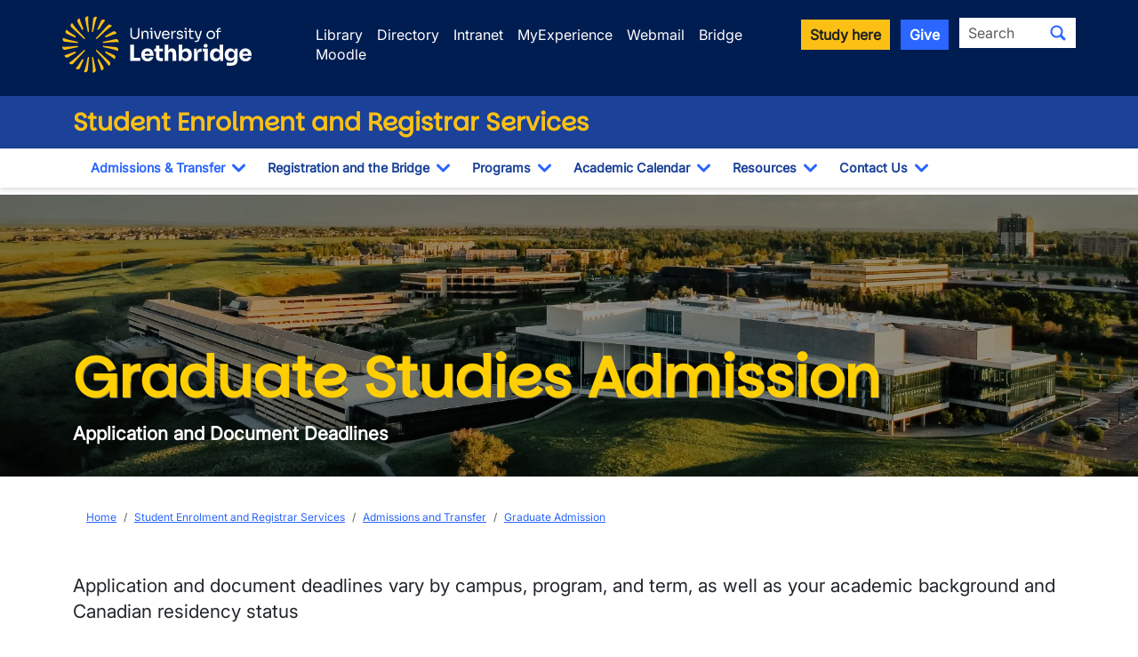

--- FILE ---
content_type: text/html; charset=UTF-8
request_url: https://www.ulethbridge.ca/ross/admissions/grad/deadlines
body_size: 10103
content:
<!DOCTYPE html>
<html lang="en" dir="ltr" prefix="og: https://ogp.me/ns#" class="h-100">
  <head>
          <!-- If a group ID exists, send it as a data layer variable to Google Tag Manager -->
              <script>
          window.dataLayer = window.dataLayer || [];
          window.dataLayer.push({
            'send_group_id': 99
          });
        </script>
            <!-- Google Tag Manager -->
        <script>(function(w,d,s,l,i){w[l]=w[l]||[];w[l].push({'gtm.start':
        new Date().getTime(),event:'gtm.js'});var f=d.getElementsByTagName(s)[0],
        j=d.createElement(s),dl=l!='dataLayer'?'&l='+l:'';j.async=true;j.src=
        'https://www.googletagmanager.com/gtm.js?id='+i+dl;f.parentNode.insertBefore(j,f);
        })(window,document,'script','dataLayer','GTM-M98C3SQ2');</script>
      <!-- End Google Tag Manager -->
    
    <meta charset="utf-8" />
<noscript><style>form.antibot * :not(.antibot-message) { display: none !important; }</style>
</noscript><meta name="Generator" content="Drupal 10 (https://www.drupal.org)" />
<meta name="MobileOptimized" content="width" />
<meta name="HandheldFriendly" content="true" />
<meta name="viewport" content="width=device-width, initial-scale=1.0" />
<meta property="og:image" content="https://www.ulethbridge.ca/themes/custom/novalux/images/university_of_lethbridge.jpg" />
<link rel="canonical" href="https://www.ulethbridge.ca/ross/admissions/grad/deadlines" />
<link rel="shortlink" href="https://www.ulethbridge.ca/node/23740" />

    <title>Application and Document Deadlines | University of Lethbridge</title>
    <link rel="stylesheet" media="all" href="/sites/default/files/css/css_puvwHJM4m26hosMYU8xsHe42PJqZSQR-BXYS7wkZw98.css?delta=0&amp;language=en&amp;theme=novalux&amp;include=eJxdjlEKwyAQRC9kFAo90NgsxrC64mhoevqW_jT0c97jwcC4M8C4HDe_00WzwdHR7iGCct1JLUIXjlNzTVdThEQSuod1CdV6geaXuGoHdD7_y4aO9Ak3hrXPBvU_4mdtM2rmJqvjySHle-QNOA5BDA" />
<link rel="stylesheet" media="all" href="/sites/default/files/css/css_jtzGvRDQaIB19O-l3JMuaHbohA0IseVpVXYy3v2AyNE.css?delta=1&amp;language=en&amp;theme=novalux&amp;include=eJxdjlEKwyAQRC9kFAo90NgsxrC64mhoevqW_jT0c97jwcC4M8C4HDe_00WzwdHR7iGCct1JLUIXjlNzTVdThEQSuod1CdV6geaXuGoHdD7_y4aO9Ak3hrXPBvU_4mdtM2rmJqvjySHle-QNOA5BDA" />
<link rel="stylesheet" media="all" href="https://cdn.jsdelivr.net/npm/bootstrap-icons@latest/font/bootstrap-icons.min.css" />

    
    <link rel="icon" type="image/png" href="/themes/custom/novalux/images/icons/favicon-96x96.png" sizes="96x96" />
    <link rel="icon" type="image/svg+xml" href="/themes/custom/novalux/images/icons/favicon.svg" />
    <link rel="shortcut icon" href="/themes/custom/novalux/images/icons/favicon.ico" />
    <link rel="apple-touch-icon" href="/themes/custom/novalux/images/icons/apple-touch-icon.png" />
    <meta name="apple-mobile-web-app-title" content="U of L" />
    <link rel="manifest" href="/themes/custom/novalux/images/icons/site.webmanifest" />
  </head>
  <body class="path-node page-node-type-page   d-flex flex-column h-100 group-id-99">
          <!-- Google Tag Manager (noscript) -->
        <noscript><iframe src="https://www.googletagmanager.com/ns.html?id=GTM-M98C3SQ2"
        height="0" width="0" style="display:none;visibility:hidden"></iframe></noscript>
      <!-- End Google Tag Manager (noscript) -->
            <a href="#main-content" class="visually-hidden focusable skip-link">
      Skip to main content
    </a>
    
      <div class="dialog-off-canvas-main-canvas d-flex flex-column h-100" data-off-canvas-main-canvas>
    



<header>
  <div class="header-top">
  <div class="container">
    <div class="row site-header-brand mb-2">
      <div class="col-12 col-md-4 col-lg-3 g-0 text-center text-md-start logo-container">
        <a href="/">
          <img src="/themes/custom/novalux/images/logo-header.svg" class="logo logoUleth" alt="Welcome to the University of Lethbridge" />
        </a>
      </div>

      <div class="col-12 col-md-8 col-lg-9 d-none g-0 d-md-block">
        <div class="row justify-content-start">
          <div class="col-xs-12 utility-nav header-search">
            <div class="row">
  <div class="col d-flex justify-content-start justify-content-md-end utility-links mt-2_5">
    <ul>
      <li><a href="https://library.ulethbridge.ca" class="global-header-links">Library</a></li>
      <li><a href="/directory" class="global-header-links">Directory</a></li>
      <li><a href="https://uleth.sharepoint.com/sites/Intranet" class="global-header-links">Intranet</a></li>
      <li><a href="https://myexperience.ulethbridge.ca" class="global-header-links">MyExperience</a></li>
      <li><a href="/webmail" class="global-header-links">Webmail</a></li>
      <li><a href="https://bridge.uleth.ca/" class="global-header-links">Bridge</a></li>
      <li><a href="https://moodle.uleth.ca/" class="global-header-links">Moodle</a></li>
    </ul>
  </div>
  <div class="col-12 col-xl-auto col d-flex justify-content-end text-end utility-search d-none d-md-block">
    <a role="button" class="btn btn-secondary btn-sm global-header-links me-2" href="/admissions">Study here</a>
    <a role="button" class="btn btn-info btn-sm global-header-links me-2" href="/giving">Give</a>
      <span class="global-search">
    
  
  <form data-block="search" action="/search" method="get" id="search-api-page-block-form-site-search" accept-charset="UTF-8">
  <div class="input-group flex-nowrap">
    <div class="js-form-item form-item js-form-type-search form-type-search js-form-item-keys form-item-keys form-no-label">
      <label for="edit-keys" class="visually-hidden">Search</label>
        
  <input title="Enter the terms you wish to search for." class="form-control-sm form-search form-control" placeholder="Search" data-drupal-selector="edit-keys" type="search" id="edit-keys" name="keys" value="" size="40" maxlength="128" />


        </div>
<div data-drupal-selector="edit-actions" class="form-actions js-form-wrapper form-wrapper" id="edit-actions">
<button class="search-form__submit btn-sm btn-default button js-form-submit form-submit" data-drupal-selector="edit-submit" type="submit" id="edit-submit" value="Search" aria-label="Submit search"><i class="bi bi-search"></i></span>
</button>
</div>

  </div>
</form>



  </span>
  </div>
</div>
          </div>
        </div>
      </div>

    </div>
  </div>
</div>

  <div class="header-department">
    <div class="container">
      <div class="row">
        <div class="col">
                    <h2 class="unit-name">
                          <a href="/ross">Student Enrolment and Registrar Services</a>
                      </h2>
        </div>
      </div>
    </div>
  </div>

  <button type="button" id="nav-toggle" class="navbar-toggle collapsed" aria-label="Main menu">
    <span class="icon-bar"></span>
    <span class="icon-bar"></span>
    <span class="icon-bar"></span>
  </button>

  <div class="header-nav">
    <div class="container">
      <div class="row site-header-navigation">
        <div class="col">
          <nav class="navbar navbar-default nav-sub-page" role="navigation">
            <div class="navbar-items" id="unit-nav">
  <div class="container d-md-none mobile-nav-header">
    <div class="row">
      <div class="col-7">
        <a href="/">
          <img src="/themes/custom/novalux/images/logo-mobile.svg" class="" alt="Welcome to the University of Lethbridge" />
        </a>
      </div>
      <div class="col-5 text-end mt-3">
        <a id="mobile-close-nav" class="btn btn-info btn-sm ">Close <i class="bi bi-x-lg"></i>
        </a>
      </div>
    </div>
    <div class="row">
      <div id="nav-search-container" class="gx-0 col-12 text-center">
        <div class="header-search" id="mobile-header-search">
            <span class="global-search mobile-search">
    
  
  <form data-block="search" action="/search" method="get" id="search-api-page-block-form-site-search--2" accept-charset="UTF-8">
  <div class="input-group flex-nowrap">
    <div class="js-form-item form-item js-form-type-search form-type-search js-form-item-keys form-item-keys form-no-label">
      <label for="edit-keys--2" class="visually-hidden">Search</label>
        
  <input title="Enter the terms you wish to search for." class="form-control-sm form-search form-control" placeholder="Search" data-drupal-selector="edit-keys" type="search" id="edit-keys--2" name="keys" value="" size="40" maxlength="128" />


        </div>
<div data-drupal-selector="edit-actions" class="form-actions js-form-wrapper form-wrapper" id="edit-actions--2">
<button class="search-form__submit btn-sm btn-default button js-form-submit form-submit" data-drupal-selector="edit-submit" type="submit" id="edit-submit--2" value="Search" aria-label="Submit search"><i class="bi bi-search"></i></span>
</button>
</div>

  </div>
</form>



  </span>
        </div>
      </div>
    </div>
  </div>
  <div class="container">
    <div class="row">
      <div class="col">
          <div class="region region-nav-main">
    <div id="block-group-content-menu-department-menu--2" class="block block-group-content-menu block-group-content-menudepartment-menu">
  
    
      
            <ul data-block="nav_main" class="navbar-nav mr-auto">
                      
  <li class="nav-item dropdown">
          <div class="btn-group">
        <a href="/ross/admissions" class="nav-item nav-link active pt-2_5 pb-2_5 btn" data-drupal-link-system-path="node/23754">Admissions &amp; Transfer</a>
        <button type="button" class="arrow btn ps-3 ps-md-0 pe-3 pt-1_5 pb-1_5" data-bs-toggle="dropdown" aria-haspopup="true" aria-expanded="false">
          <i class="bi bi-chevron-down"></i>
          <span class="sr-only">Toggle Dropdown</span>
        </button>

                    <ul class="dropdown-menu">
                      
  <li class="nav-item">
          <a href="/ross/admissions/apply" class="dropdown-item not-active pt-2_5 pb-2_5 btn" data-drupal-link-system-path="node/23511">Apply Now</a>
    
  </li>

                  
  <li class="nav-item">
          <a href="/ross/admissions/step-by-step" class="dropdown-item not-active pt-2_5 pb-2_5 btn" data-drupal-link-system-path="node/23753">Admission: Step by Step</a>
    
  </li>

                  
  <li class="nav-item">
          <a href="/ross/admissions/undergrad" class="dropdown-item not-active pt-2_5 pb-2_5 btn" data-drupal-link-system-path="node/23774">Undergraduate Admission</a>
    
  </li>

                  
  <li class="nav-item">
          <a href="/ross/admissions/grad" class="dropdown-item active pt-2_5 pb-2_5 btn" data-drupal-link-system-path="node/23773">Graduate Admission</a>
    
  </li>

                  
  <li class="nav-item">
          <a href="/ross/transfer-resources" class="dropdown-item not-active pt-2_5 pb-2_5 btn" data-drupal-link-system-path="node/23752">Transfer Resources</a>
    
  </li>

        </ul>
  
      </div>
    
  </li>

                  
  <li class="nav-item dropdown">
          <div class="btn-group">
        <a href="/ross/registration" class="nav-item nav-link not-active pt-2_5 pb-2_5 btn" data-drupal-link-system-path="node/41535">Registration and the Bridge</a>
        <button type="button" class="arrow btn ps-3 ps-md-0 pe-3 pt-1_5 pb-1_5" data-bs-toggle="dropdown" aria-haspopup="true" aria-expanded="false">
          <i class="bi bi-chevron-down"></i>
          <span class="sr-only">Toggle Dropdown</span>
        </button>

                    <ul class="dropdown-menu">
                      
  <li class="nav-item">
          <a href="/ross/registration-guide" class="dropdown-item not-active pt-2_5 pb-2_5 btn" data-drupal-link-system-path="node/41588">Registration Guide</a>
    
  </li>

                  
  <li class="nav-item">
          <a href="/ross/registration-dates" class="dropdown-item not-active pt-2_5 pb-2_5 btn" data-drupal-link-system-path="node/41597">Registration Dates</a>
    
  </li>

                  
  <li class="nav-item">
          <a href="/ross/final-exam-schedule" class="dropdown-item not-active pt-2_5 pb-2_5 btn" data-drupal-link-system-path="node/41598">Final Exam Schedules</a>
    
  </li>

                  
  <li class="nav-item">
          <a href="/ross/academic-essentials" class="dropdown-item not-active pt-2_5 pb-2_5 btn" data-drupal-link-system-path="node/41615">Academic Essentials</a>
    
  </li>

        </ul>
  
      </div>
    
  </li>

                  
  <li class="nav-item dropdown">
          <div class="btn-group">
        <a href="/ross/programs" class="nav-item nav-link not-active pt-2_5 pb-2_5 btn" data-drupal-link-system-path="node/23503">Programs</a>
        <button type="button" class="arrow btn ps-3 ps-md-0 pe-3 pt-1_5 pb-1_5" data-bs-toggle="dropdown" aria-haspopup="true" aria-expanded="false">
          <i class="bi bi-chevron-down"></i>
          <span class="sr-only">Toggle Dropdown</span>
        </button>

                    <ul class="dropdown-menu">
                      
  <li class="nav-item">
          <a href="/ross/ul-programs" class="dropdown-item not-active pt-2_5 pb-2_5 btn" data-drupal-link-system-path="node/23728">Programs by Major</a>
    
  </li>

                  
  <li class="nav-item">
          <a href="/ross/ppgs" class="dropdown-item not-active pt-2_5 pb-2_5 btn" data-drupal-link-system-path="node/23524">Program Planning Guides</a>
    
  </li>

                  
  <li class="nav-item">
          <a href="/ross/minors" class="dropdown-item not-active pt-2_5 pb-2_5 btn" data-drupal-link-system-path="node/23684">Undergraduate Minors</a>
    
  </li>

                  
  <li class="nav-item">
          <a href="/ross/undergraduate-thesis" class="dropdown-item not-active pt-2_5 pb-2_5 btn" data-drupal-link-system-path="node/37942">Undergraduate Thesis</a>
    
  </li>

                  
  <li class="nav-item">
          <a href="/ross/double-major" class="dropdown-item not-active pt-2_5 pb-2_5 btn" data-drupal-link-system-path="node/37976">Double Major</a>
    
  </li>

        </ul>
  
      </div>
    
  </li>

                  
  <li class="nav-item dropdown">
          <div class="btn-group">
        <a href="/ross/academic-calendar" class="nav-item nav-link not-active pt-2_5 pb-2_5 btn" data-drupal-link-system-path="node/23685">Academic Calendar</a>
        <button type="button" class="arrow btn ps-3 ps-md-0 pe-3 pt-1_5 pb-1_5" data-bs-toggle="dropdown" aria-haspopup="true" aria-expanded="false">
          <i class="bi bi-chevron-down"></i>
          <span class="sr-only">Toggle Dropdown</span>
        </button>

                    <ul class="dropdown-menu">
                      
  <li class="nav-item">
          <a href="/ross/eligible-credential-laddering-pathways" class="dropdown-item not-active pt-2_5 pb-2_5 btn" data-drupal-link-system-path="node/40765">Laddering Pathways</a>
    
  </li>

                  
  <li class="nav-item">
          <a href="/ross/courses" class="dropdown-item not-active pt-2_5 pb-2_5 btn" data-drupal-link-system-path="node/23681">Course Catalogue</a>
    
  </li>

        </ul>
  
      </div>
    
  </li>

                  
  <li class="nav-item dropdown">
          <div class="btn-group">
        <a href="/ross/resources" class="nav-item nav-link not-active pt-2_5 pb-2_5 btn" data-drupal-link-system-path="node/23686">Resources</a>
        <button type="button" class="arrow btn ps-3 ps-md-0 pe-3 pt-1_5 pb-1_5" data-bs-toggle="dropdown" aria-haspopup="true" aria-expanded="false">
          <i class="bi bi-chevron-down"></i>
          <span class="sr-only">Toggle Dropdown</span>
        </button>

                    <ul class="dropdown-menu">
                      
  <li class="nav-item">
          <a href="https://www.ulethbridge.ca/ross/academic-essentials#accordion-60495" class="dropdown-item not-active pt-2_5 pb-2_5 btn">Transcripts</a>
    
  </li>

                  
  <li class="nav-item">
          <a href="/ross/forms" class="dropdown-item not-active pt-2_5 pb-2_5 btn" data-drupal-link-system-path="node/23718">Forms</a>
    
  </li>

                  
  <li class="nav-item">
          <a href="/ross/academic-advising" class="dropdown-item not-active pt-2_5 pb-2_5 btn" data-drupal-link-system-path="node/23726">Academic Advising</a>
    
  </li>

                  
  <li class="nav-item">
          <a href="https://www.ulethbridge.ca/convocation" title="" class="dropdown-item not-active pt-2_5 pb-2_5 btn">Convocation</a>
    
  </li>

                  
  <li class="nav-item">
          <a href="/ross/gpa-estimator" class="dropdown-item not-active pt-2_5 pb-2_5 btn" data-drupal-link-system-path="node/26326">GPA Estimator</a>
    
  </li>

                  
  <li class="nav-item">
          <a href="/ross/mycreds" class="dropdown-item not-active pt-2_5 pb-2_5 btn" data-drupal-link-system-path="node/34359">MyCreds</a>
    
  </li>

        </ul>
  
      </div>
    
  </li>

                  
  <li class="nav-item dropdown">
          <div class="btn-group">
        <a href="/ross/contact" class="nav-item nav-link not-active pt-2_5 pb-2_5 btn" data-drupal-link-system-path="node/23500">Contact Us</a>
        <button type="button" class="arrow btn ps-3 ps-md-0 pe-3 pt-1_5 pb-1_5" data-bs-toggle="dropdown" aria-haspopup="true" aria-expanded="false">
          <i class="bi bi-chevron-down"></i>
          <span class="sr-only">Toggle Dropdown</span>
        </button>

                    <ul class="dropdown-menu">
                      
  <li class="nav-item">
          <a href="/ross/contact/room-booking" class="dropdown-item not-active pt-2_5 pb-2_5 btn" data-drupal-link-system-path="node/23512">Room Booking</a>
    
  </li>

        </ul>
  
      </div>
    
  </li>

        </ul>
  



  </div>

  </div>

      </div>
    </div>
  </div>
  <div class="container utility-container utility-container-mobile d-block d-md-none">
    <div class="col-12 utility-nav utility-nav-mobile">
      <div class="row">
  <div class="col d-flex justify-content-start justify-content-md-end utility-links mt-2_5">
    <ul>
      <li><a href="https://library.ulethbridge.ca" class="global-header-links mobile-header-links">Library</a></li>
      <li><a href="/directory" class="global-header-links mobile-header-links">Directory</a></li>
      <li><a href="https://uleth.sharepoint.com/sites/Intranet" class="global-header-links mobile-header-links">Intranet</a></li>
      <li><a href="https://myexperience.ulethbridge.ca" class="global-header-links mobile-header-links">MyExperience</a></li>
      <li><a href="/webmail" class="global-header-links mobile-header-links">Webmail</a></li>
      <li><a href="https://bridge.uleth.ca/" class="global-header-links mobile-header-links">Bridge</a></li>
      <li><a href="https://moodle.uleth.ca/" class="global-header-links mobile-header-links">Moodle</a></li>
    </ul>
  </div>
  <div class="col-12 col-xl-auto col d-flex justify-content-end text-end utility-search d-none d-md-block">
    <a role="button" class="btn btn-secondary btn-sm global-header-links me-2" href="/admissions">Study here</a>
    <a role="button" class="btn btn-info btn-sm global-header-links me-2" href="/giving">Give</a>
      <span class="global-search">
    
  
  <form data-block="search" action="/search" method="get" id="search-api-page-block-form-site-search--3" accept-charset="UTF-8">
  <div class="input-group flex-nowrap">
    <div class="js-form-item form-item js-form-type-search form-type-search js-form-item-keys form-item-keys form-no-label">
      <label for="edit-keys--3" class="visually-hidden">Search</label>
        
  <input title="Enter the terms you wish to search for." class="form-control-sm form-search form-control" placeholder="Search" data-drupal-selector="edit-keys" type="search" id="edit-keys--3" name="keys" value="" size="40" maxlength="128" />


        </div>
<div data-drupal-selector="edit-actions" class="form-actions js-form-wrapper form-wrapper" id="edit-actions--3">
<button class="search-form__submit btn-sm btn-default button js-form-submit form-submit" data-drupal-selector="edit-submit" type="submit" id="edit-submit--3" value="Search" aria-label="Submit search"><i class="bi bi-search"></i></span>
</button>
</div>

  </div>
</form>



  </span>
  </div>
</div>
    </div>
    <div class="col-12 text-center">
      <a role="button" class="btn btn-secondary btn-sm global-header-links mobile-header-links" href="/admissions">Study here</a>
      <a role="button" class="btn btn-info btn-sm global-header-links mobile-header-links" href="/giving">Give</a>
    </div>
  </div>
</div>
          </nav>
        </div>
      </div>
    </div>
  </div>

</header>

<main role="main">
  <a id="main-content" tabindex="-1"></a>
  
<div class="container container">
    <div class="row">

    
    <div class="order-1 order-lg-2 col-12">
        <div class="region region-content">
    <div data-drupal-messages-fallback class="hidden"></div>


<article class="header_footer_edge node--type-page node--mode-full node--type-page--mode-full node-published">
  <div>
    <h1 class="page-title visually-hidden">Application and Document Deadlines</h1>
      <div class="row">
    
  <div class="section-wrapper">
    <div class="mt-2 mb-0 paragraph paragraph--type--section paragraph--view-mode--full" style="background-color:#FFFFFF">
      <div class="container">
        <div class="row">
          <div class="">
            <div class="row">
                              
  
  <div class="hero-item paragraph paragraph--type--hero-image paragraph--view-mode--full">
          <div class="hero-wrapper">
        <div class="hero-main hero-bg-center" style="background: linear-gradient(rgba(0, 0, 0, 0.33), rgba(0, 0, 0, 0.33)),  url(/sites/default/files/styles/hero_full/public/2024/07/dji_0520_0.jpg.webp?itok=u7rnyfcd);">
          <div class="hero-inner pt-4 pb-4">
            <div class="container pt-5 pt-md-7 pb-0 text-start">
              <div class="hero-header">
                <div class="hero-container">
                                      <h2 class="brand-header display-1" class="hero-item paragraph paragraph--type--hero-image paragraph--view-mode--full" style="color:#ffcf01">
            <div class="hero-title field field--name-field-title field--type-string field--label-hidden field__item">Graduate Studies Admission</div>
      </h2>
                                                                          <div class="hero-text" class="hero-item paragraph paragraph--type--hero-image paragraph--view-mode--full" style="color:#ffffff">
            <div class="clearfix text-formatted field field--name-field-add-content field--type-text-long field--label-hidden field__item"><div class="display-body"><strong><span class="text-uleth-white">Application and Document Deadlines</span></strong></div></div>
      </div>
                                                    </div>
              </div>
            </div>
          </div>
        </div>
      </div>

      </div>

  



    
  <div class="paragraph paragraph--type--menu paragraph--view-mode--full col-lg-12 col-md-12">
          
            <div class="field field--name-field-select-block field--type-block-field field--label-hidden field__item"><div id="block-breadcrumbs" class="block block-system block-system-breadcrumb-block">
  
    
        <nav aria-label="breadcrumb">
    <h2 id="system-breadcrumb" class="visually-hidden">Breadcrumb</h2>
    <ol class="breadcrumb">
          <li class="breadcrumb-item">
                  <a href="/">Home</a>
              </li>
          <li class="breadcrumb-item">
                  <a href="/ross">Student Enrolment and Registrar Services</a>
              </li>
          <li class="breadcrumb-item">
                  <a href="/ross/admissions">Admissions and Transfer</a>
              </li>
          <li class="breadcrumb-item">
                  <a href="/ross/admissions/grad">Graduate Admission</a>
              </li>
        </ol>
  </nav>

  </div>
</div>
      
      </div>


                          </div>
          </div>
        </div>
      </div>
    </div>
  </div>

  </div>
  <div class="row">
    
  <div class="section-wrapper">
    <div class="mt-0 mb-3 paragraph paragraph--type--section paragraph--view-mode--full" style="background-color:#FFFFFF">
      <div class="container">
        <div class="row">
          <div class="">
            <div class="row">
                              
  
    
    


    

    <div class="basic-content paragraph paragraph--type--basic-content paragraph--view-mode--full col-lg-12 col-md-12">
              
            <div class="clearfix text-formatted field field--name-field-add-content field--type-text-long field--label-hidden field__item"><div class="display-body">Application and document deadlines vary by campus, program, and term, as well as your academic background and Canadian residency status</div></div>
      
          </div>

  



  <div class="card-group row pe-0 paragraph paragraph--type--card-group paragraph--view-mode--full col-md-12 col-sm-12">
          
  






    
      
                    
        <div class="paragraph paragraph--type--card paragraph--view-mode--full col-lg-6 col-md-6">
          <div class="card height-100 border-0" class="paragraph paragraph--type--card paragraph--view-mode--full col-lg-6 col-md-6" style="background-color:transparent">

                        <div class="card-body">
                                            <div class="card-text">
  <h4 class="brand-header"><span class="text-uleth-primary">Enrolling for the 2025/2026 Academic Year?</span></h4>

<h6><span class="text-uleth-primary">Planning to attend between May 2025 and April 2026</span></h6>

<p>
<a class="btn btn-sm btn-secondary btn-block" href="https://www.ulethbridge.ca/sites/ross/files/imported/admissions/sgs_deadlines_summer.pdf" target="_blank"><sup><span class="fa fa-file-pdf" style="color:red;"></span></sup><strong>Summer 2025 (May - August) programs</strong></a>
<a class="btn btn-sm btn-secondary btn-block" href="https://www.ulethbridge.ca/sites/ross/files/imported/admissions/sgs_deadlines_fall.pdf" target="_blank"><sup><span class="fa fa-file-pdf" style="color:red;"></span></sup><strong>Fall 2025 (September - December) programs</strong></a>
<a class="btn btn-sm btn-secondary btn-block" href="https://www.ulethbridge.ca/sites/ross/files/imported/admissions/sgs_deadlines_winter.pdf" target="_blank"><sup><span class="fa fa-file-pdf" style="color:red;"></span></sup><strong>Winter 2026 (January - April) programs</strong></a>
</p>

</div>
                          </div>
                      </div>
        </div>

          

  






    
      
                    
        <div class="paragraph paragraph--type--card paragraph--view-mode--full col-lg-6 col-md-6">
          <div class="card height-100 border-0" class="paragraph paragraph--type--card paragraph--view-mode--full col-lg-6 col-md-6" style="background-color:transparent">

                        <div class="card-body">
                                            <div class="card-text">
  <h4 class="brand-header"><span class="text-uleth-primary">Enrolling for the 2026/2027 Academic Year?</span></h4>

<h6><span class="text-uleth-primary">Planning to attend between May 2026 and April 2027</span></h6>

<p>
<a class="btn btn-sm btn-secondary btn-block" href="https://www.ulethbridge.ca/sites/ross/files/imported/admissions/sgs_deadlines_summer_next.pdf" target="_blank"><sup><span class="fa fa-file-pdf" style="color:red;"></span></sup><strong>Summer 2026 (May - August) programs</strong></a>
<a class="btn btn-sm btn-secondary btn-block" href="https://www.ulethbridge.ca/sites/ross/files/imported/admissions/sgs_deadlines_fall_next.pdf" target="_blank"><sup><span class="fa fa-file-pdf" style="color:red;"></span></sup><strong>Fall 2026 (September - December) programs</strong></a>
<a class="btn btn-sm btn-secondary btn-block" href="https://www.ulethbridge.ca/sites/ross/files/imported/admissions/sgs_deadlines_winter_next.pdf" target="_blank"><sup><span class="fa fa-file-pdf" style="color:red;"></span></sup><strong>Winter 2027 (January - April) programs</strong></a>
</p>

</div>
                          </div>
                      </div>
        </div>

          


      </div>


                          </div>
          </div>
        </div>
      </div>
    </div>
  </div>

  </div>
  <div class="row">
    
  <div class="section-wrapper">
    <div class="mt-3 mb-0 pt-0 pb-3 paragraph paragraph--type--section paragraph--view-mode--full" style="background-color:#FFFFFF">
      <div class="container">
        <div class="row">
          <div class="">
            <div class="row">
                              
  


    
    

  <div class="paragraph paragraph--type--jumbotron paragraph--view-mode--full col-sm-12 col-md-12">
    
      <div class="jumbotron-wrapper">
        <div class="jumbotron-main jumbotron-main-full-desktop jumbotron-main-full-tablet " style="background: url(/sites/default/files/styles/hero_full/public/2022/07/untitled_design_2.png.webp?itok=x2Rps6Dl);">
          <div class="jumbotron-inner" style="background-color: rgba(0, 60, 119, .7);">
            <div class="container pt-4 pt-md-5 pb-4 pb-md-5">
            <div class="row">
              <div>
                                  
                                                  <div class="row">
                    
  
    
    


    

    <div class="basic-content paragraph paragraph--type--basic-content paragraph--view-mode--full col-lg-12 col-md-12">
              
            <div class="clearfix text-formatted field field--name-field-add-content field--type-text-long field--label-hidden field__item"><h4 class="rtecenter"><span class="text-uleth-white">Application for admission to graduate programs are welcomed from Canadian and international applicants. The University of Lethbridge uses the ApplyWeb application system, which is a secure and reliable online application provider for post-secondary institutions, for graduate programs.</span></h4></div>
      
          </div>


                  </div>
                              </div>
            </div>
            </div>
          </div>
        </div>
      </div>
      </div>


                          </div>
          </div>
        </div>
      </div>
    </div>
  </div>

  </div>
  <div class="row">
    
  <div class="section-wrapper">
    <div class="mt-2 mb-2 paragraph paragraph--type--section paragraph--view-mode--full" style="background-color:#FFFFFF">
      <div class="container">
        <div class="row">
          <div class="">
            <div class="row">
                              
  
    
    


    

    <div class="basic-content paragraph paragraph--type--basic-content paragraph--view-mode--full col-lg-12 col-md-12">
              
            <div class="clearfix text-formatted field field--name-field-add-content field--type-text-long field--label-hidden field__item"><h2 class="brand-header"><span class="text-uleth-primary">Contact Us</span></h2>

<p>If you have questions about the application or admission process after reviewing the Admissions webpages or receiving information from us, please contact us. Staff in Student Enrolment and Registrar Services would be happy to assist you with any step along the way.</p>

<p><strong>Student Enrolment and Registrar Services</strong><br>
University of Lethbridge<br>
4401 University Drive W<br>
Lethbridge, AB T1K 3M4<br>
Canada</p>

<p>Phone: 403-382-7134<br>
Fax: 403-329-5159<br>
Email: <a href="mailto:admissions@uleth.ca">admissions@uleth.ca</a></p></div>
      
          </div>

  
    
    


    

    <div class="basic-content paragraph paragraph--type--basic-content paragraph--view-mode--full col-lg-12 col-md-12">
              
            <div class="clearfix text-formatted field field--name-field-add-content field--type-text-long field--label-hidden field__item"><hr>
<p>Every effort has been made to offer the most current, correct, and clearly expressed information possible. Nevertheless, inadvertent errors in information may occur. In the case of a discrepancy between information posted on this website and information in the University of Lethbridge <a href="/ross/academic-calendar">Academic Calendar and Course Catalogue</a>, the Calendar regulations and policies shall prevail.</p></div>
      
          </div>


                          </div>
          </div>
        </div>
      </div>
    </div>
  </div>

  </div>

  </div>
</article>


  </div>

    </div>

      </div>
</div>
</main>

<footer class="mt-auto ">
    <div class="unit-footer container">
    <div class="row">

	<div class="col-md-3 col-sm-6">
		<h3>Quick Links</h3>
		<ul>
			<li><a href="/ross/registration-guide-resources#RegistrationSupports">Registration Supports</a></li>
			<li><a href="/ross/ppgs">Program Planning Guides</a></li>
			<li><a href="/ross/academic-advising">Academic Advising</a></li>
			<li><a href="/ross/forms">Forms</a></li>
			<li><a href="/ross/final-exam-schedule">Final Exams</a></li>
		</ul>
	</div>

	<div class="col-md-3 col-sm-6">
		<h3>Admissions</h3>
		<ul>
			<li><a href="/ross/admissions/apply">Apply Now</a></li>
			<li><a href="/ross/admissions/step-by-step">Admission: Step by Step</a></li>
			<li><a href="/ross/admissions/undergrad">Undergraduate Admission</a></li>
			<li><a href="/ross/admissions/grad">Graduate Admission</a></li>
		</ul>
	</div>

	<div class="visible-sm clearfix"></div>

	<div class="col-md-3 col-sm-6">
		<h3>Calgary Campus</h3>
		<ul>
			<li><span class="fa fa-map-marker-alt"></span>Bow Valley College Campus<br />Suite 6032, 345-6th Ave SE<br />Calgary AB<br />Canada</li>
			<li><span class="fa fa-phone-alt"></span> 403-571-3360</li>
			<li><span class="fa fa-fax"></span> 403-261-2944</li>
			<li><span class="fa fa-envelope"></span> <a href="mailto:calgary.campus@uleth.ca">calgary.campus@uleth.ca</a></li>
		</ul>
	</div>

	<div class="col-md-3 col-sm-6">
		<h3>Student Enrolment and Registrar Services</h3>
		<ul>
			<li><span class="fa fa-map-marker-alt"></span> SU140 (Student's Union Building)</li>
			<li><span class="fa fa-phone-alt"></span> 403-320-5700</li>
			<li><span class="fa fa-fax"></span> 403-329-5159</li>
			<li><span class="fa fa-envelope"></span> <a href="mailto:regoffice@uleth.ca">regoffice@uleth.ca</a></li>
		</ul>
		<h5>In-Person Hours of Operation</h5>
		<h6>Monday – Friday</h6>
		<p>8:30 a.m. – 4:30 p.m.</p>
	</div>
</div>
  </div>


<div class="primary-footer footer-wrap ">
  <div class="container">
          <div class="footer-global ">
        <div class="container">
            <div class="region region-footer">
    <div class="col-12">
  <p><div class="row">
	<div class="col-12 col-md-6 col-lg-3">
		<h3>Students</h3>
		<ul class="sm-split-column">
			<li><a href="/ross/academic-calendar" class="global-footer-links">Academic calendar</a></li>
			<li><a href="/ross" class="global-footer-links">Student Enrolment and Registrar Services</a></li>
			<li><a href="/campus-life/student-opportunities" class="global-footer-links">Student opportunities</a></li>
			<li><a href="/campus-life/student-services" class="global-footer-links">Student services</a></li>
			<li><a href="/admissions" class="global-footer-links">Study here</a></li>
		</ul>
	</div>

	<div class="col-12 col-md-6 col-lg-3">
		<h3>Information for</h3>
		<ul class="sm-split-column">
			<li><a href="/alumni" class="global-footer-links">Alumni</a></li>
			<li><a href="/giving" class="global-footer-links">Donors</a></li>
			<li><a href="/community" class="global-footer-links">Visitors and community</a></li>
		</ul>
	</div>

	<div class="col-12 col-md-6 col-lg-3">
		<h3>Campus</h3>
		<ul>
			<li><a href="/hr/careers" class="global-footer-links">Careers at uLethbridge</a></li>
			<li><a href="https://www.ulethbridge.ca/notice/upcoming-events" class="global-footer-links">Events</a></li>
			<li><a href="https://uleth.sharepoint.com/sites/Intranet" class="global-footer-links">Faculty and staff intranet</a></li>
			<li><a href="/campus-life/campus-maps" class="global-footer-links">Maps and tours</a></li>
			<li><a href="https://www.ulethbridge.ca/unews" class="global-footer-links">News</a></li>
		</ul>
	</div>

	<div class="col-12 col-md-6 col-lg-3 mt-2">
	
	
		<p><strong><a href="/">Lethbridge Campus</a></strong><br />
		<span class="text-uleth-white">4401 University Drive<br />
                Lethbridge, Alberta, T1K 3M4</span>
</p>

		<p><strong><a href="/calgary">Calgary Campus</a></strong><br />
		<span class="text-uleth-white">Suite 6032, 345-6th Ave SE<br />
                Calgary, Alberta, T2G 4V1</span>
</p>
<p><strong><a href="/contact">Contact Us</a></strong></p>
<p><strong><a href="/directory">Faculty & Staff Directory</a></strong></p>
	
 
	</div>
</div>
<hr class="hr-pronghorn" />
<div class="row mt-5 mb-5">
     <div class="col-12 col-lg-3 text-center d-none d-lg-block">
          <a href="/" title="The University of Lethbridge">				
          <img src="/themes/custom/novalux/images/logo-header.svg" class="footer-logo logoUleth" alt="Visit the University of Lethbridge Homepage" /></a>
     </div>
      <div class="col-12 text-center d-block d-lg-none">
      <a href="/" title="The University of Lethbridge">				
      <img src="/themes/custom/novalux/images/logo-portrait.svg" class="footer-logo-portrait logoUleth" alt="Visit the University of Lethbridge Homepage" /></a>
		</div>
      <div class="col-12 col-lg-6 ps-4 pe-4">
            <p class="text-uleth-white"><strong>The University of Lethbridge is located on traditional Blackfoot Confederacy territory.</strong> We honour the Blackfoot people and their traditional ways of knowing in caring for this land, as well as all Indigenous peoples who have helped shape and continue to strengthen our University community.</p>
      </div>
		<div class="col col-lg-3 text-center">
				 <h3>Follow us on social media</h3>
				<div class="social-media">
						<a href="http://www.facebook.com/ulethbridge.ca" target="_blank" aria-label="Like ULethbridge on Facebook"><i class="bi bi-facebook"></i></a>
						<a href="https://www.instagram.com/ulethbridge/" target="_blank" aria-label="Follow ULethbridge on Instragram"><i class="bi bi-instagram"></i></a>
						<a href="http://x.com/intent/follow?source=followbutton&variant=1.0&screen_name=ULethbridge" target="_blank" aria-label="Follow ULethbridge on X (Formerly Twitter)"><i class="bi bi-twitter-x"></i></a>
						<a href="https://bsky.app/profile/ulethbridge.ca" target="_blank" aria-label="Follow ULethbridge on BSKY"><i class="bi bi-bluesky"></i></a>
						<a href="http://www.youtube.com/user/ulethbridge" target="_blank"  aria-label="Watch ULethbridge on YouTube"><i class="bi bi-youtube"></i></a>
						<a href="https://www.linkedin.com/school/university-of-lethbridge" target="_blank" aria-label="Connect with ULethbridge on LinkedIn"><i class="bi bi-linkedin"></i></a>
				</div>
		</div>
</div>
<hr class="hr-pronghorn" /></p>
</div>
  </div>

        </div>
      </div>
    
          <div class="footer-util">
        <div class="container">
            <div class="region region-utility-footer">
    <div class="col-12">
  <p><p class="text-center"><span class="text-uleth-white">&copy;2026 University of Lethbridge | </span><a href="/privacy-office/web-privacy-statement">Terms&nbsp;of&nbsp;use</a></p></p>
</div>
  </div>

        </div>
      </div>
      </div>
</div>
</footer>

  </div>

    
    <script type="application/json" data-drupal-selector="drupal-settings-json">{"path":{"baseUrl":"\/","pathPrefix":"","currentPath":"node\/23740","currentPathIsAdmin":false,"isFront":false,"currentLanguage":"en"},"pluralDelimiter":"\u0003","suppressDeprecationErrors":true,"aosjs":{"version":"v2","library":"aos","elements":{"1":{"selector":".aos-fade-up","animation":"fade-up","offset":"100","delay":"0","duration":"800","easing":"ease","anchorPlacement":"top-bottom","anchor":"","once":1,"mirror":0},"2":{"selector":".aos-fade-in-delay","animation":"fade-in","offset":"120","delay":"700","duration":"500","easing":"ease","anchorPlacement":"top-bottom","anchor":"","once":0,"mirror":0},"3":{"selector":".aos-fade-in","animation":"fade-in","offset":"120","delay":"0","duration":"500","easing":"ease","anchorPlacement":"top-bottom","anchor":"","once":0,"mirror":0},"4":{"selector":".aos-fade-up-delay","animation":"fade-up","offset":"100","delay":"250","duration":"800","easing":"ease","anchorPlacement":"top-bottom","anchor":"","once":1,"mirror":0},"5":{"selector":".aos-slide-right","animation":"fade-right","offset":"120","delay":"0","duration":"400","easing":"ease","anchorPlacement":"top-bottom","anchor":"","once":0,"mirror":0},"6":{"selector":".aos-slide-left","animation":"fade-left","offset":"120","delay":"0","duration":"400","easing":"ease","anchorPlacement":"top-bottom","anchor":"","once":0,"mirror":0},"7":{"selector":".aos-flip-up","animation":"flip-down","offset":"140","delay":"200","duration":"400","easing":"ease","anchorPlacement":"top-bottom","anchor":"","once":0,"mirror":0},"8":{"selector":".aos-fade-up-delay-1","animation":"fade-up","offset":"100","delay":"500","duration":"800","easing":"ease","anchorPlacement":"top-bottom","anchor":"","once":1,"mirror":0},"9":{"selector":".aos-fade-up-delay-2","animation":"fade-up","offset":"100","delay":"750","duration":"800","easing":"ease","anchorPlacement":"top-bottom","anchor":"","once":1,"mirror":0},"10":{"selector":".aos-fade-up-delay-3","animation":"fade-up","offset":"100","delay":"1000","duration":"800","easing":"ease","anchorPlacement":"top-bottom","anchor":"","once":1,"mirror":0},"11":{"selector":".aos-fade-up-card .card","animation":"fade-up","offset":"100","delay":"0","duration":"800","easing":"ease","anchorPlacement":"top-bottom","anchor":"","once":1,"mirror":0}},"additional":{"disable":"false","startEvent":"DOMContentLoaded","initClassName":"aos-init","animatedClassName":"aos-animate","useClassNames":0,"disableMutationObserver":0,"debounceDelay":50,"throttleDelay":99}},"ajaxTrustedUrl":{"\/search":true},"user":{"uid":0,"permissionsHash":"d3d2ec420cbdc0ac1c42fa6d9837bf27a7885c8cf1aa74973adf204fe93cb0e8"}}</script>
<script src="/sites/default/files/js/js_eRN9lzhu_HQXRTgZG9Qeo3GY9fx9iRXikfXWLGzXBu4.js?scope=footer&amp;delta=0&amp;language=en&amp;theme=novalux&amp;include=eJxFyEEKgDAMBdELNQYEzyOpiKSEpvSnxeOLbtzNG3EUsDhorktBktf70G9p1UjZPRBd2sZ_UgGZxIlI1afYuPkyz2KEo2sLPMJUIaI"></script>

  </body>
</html>


--- FILE ---
content_type: application/javascript
request_url: https://us-assets.i.posthog.com/array/phc_IxA3QCdWF0wl0NAnIibohHMkOIS4pAZbVqRAF1KM4Iv/config.js
body_size: -269
content:
(function() {
  window._POSTHOG_REMOTE_CONFIG = window._POSTHOG_REMOTE_CONFIG || {};
  window._POSTHOG_REMOTE_CONFIG['phc_IxA3QCdWF0wl0NAnIibohHMkOIS4pAZbVqRAF1KM4Iv'] = {
    config: {"token": "phc_IxA3QCdWF0wl0NAnIibohHMkOIS4pAZbVqRAF1KM4Iv", "supportedCompression": ["gzip", "gzip-js"], "hasFeatureFlags": true, "captureDeadClicks": true, "capturePerformance": {"network_timing": true, "web_vitals": true, "web_vitals_allowed_metrics": null}, "autocapture_opt_out": false, "autocaptureExceptions": true, "analytics": {"endpoint": "/i/v0/e/"}, "elementsChainAsString": true, "errorTracking": {"autocaptureExceptions": true, "suppressionRules": []}, "logs": {"captureConsoleLogs": false}, "sessionRecording": false, "quotaLimited": ["recordings"], "heatmaps": true, "conversations": false, "surveys": false, "productTours": false, "defaultIdentifiedOnly": true},
    siteApps: []
  }
})();